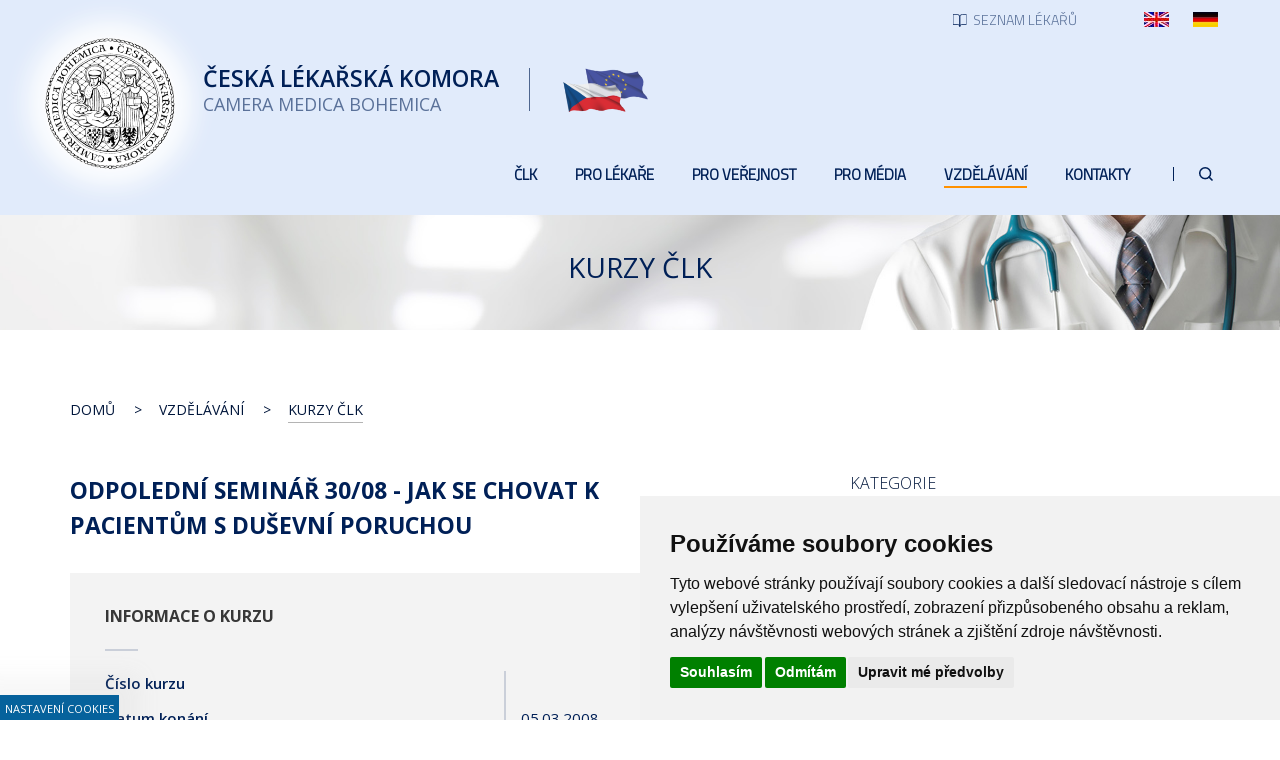

--- FILE ---
content_type: image/svg+xml
request_url: https://lkcr.cz/custom/img/icons/search.svg
body_size: 200
content:
<svg xmlns="http://www.w3.org/2000/svg" width="13.952" height="13.952" viewBox="0 0 13.952 13.952">
  <g id="Icon_feather-zoom-out" data-name="Icon feather-zoom-out" transform="translate(-3.75 -3.75)">
    <path id="Path_170" data-name="Path 170" d="M15.292,9.9A5.4,5.4,0,1,1,9.9,4.5,5.4,5.4,0,0,1,15.292,9.9Z" fill="none" stroke="#002058" stroke-linecap="round" stroke-linejoin="round" stroke-width="1.5"/>
    <path id="Path_171" data-name="Path 171" d="M27.909,27.909l-2.934-2.934" transform="translate(-11.268 -11.268)" stroke="#002058" stroke-linecap="round" stroke-linejoin="round" stroke-width="1.5"/>
  </g>
</svg>
